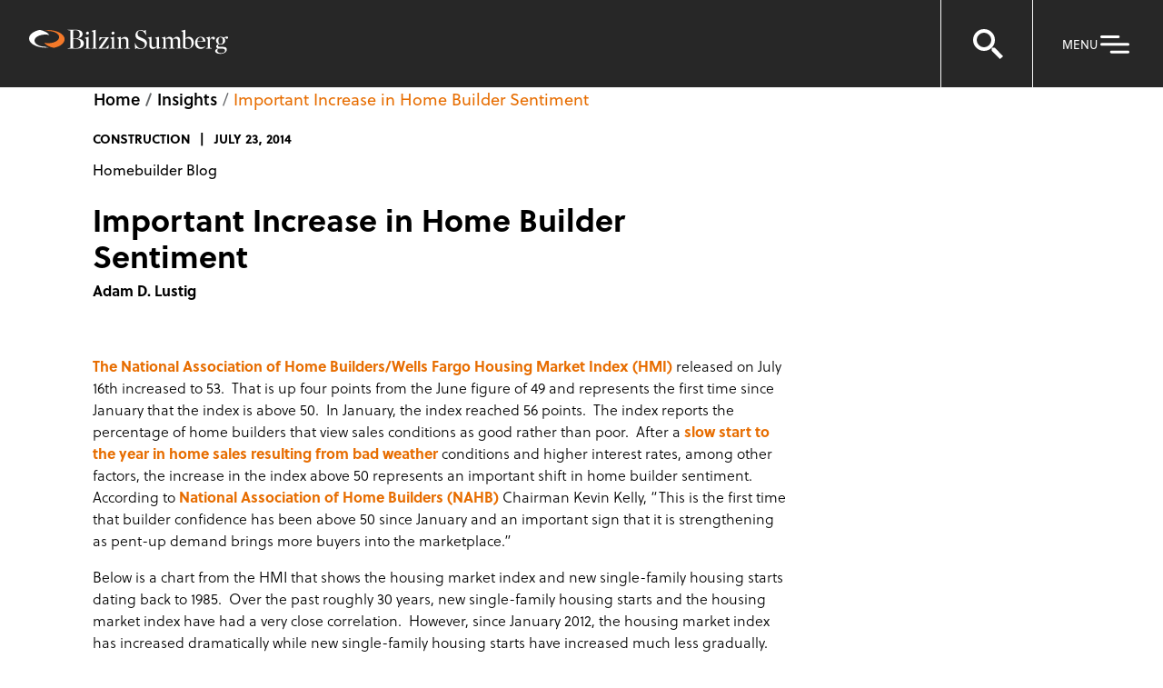

--- FILE ---
content_type: text/html; charset=utf-8
request_url: https://www.bilzin.com/insights/publications/2014/07/important-increase-in-home-builder-sentiment
body_size: 8921
content:



<!DOCTYPE html>

<html lang="en" ng-app="bilzin">
<head>



    <!-- CookieYes Cookies Consent Notice start -->
    <script id="cookieyes" type="text/javascript" src="https://cdn-cookieyes.com/client_data/6d61c05c4680b8d5f3b52171/script.js"></script>
    <!-- CookieYes Cookies Consent Notice end -->

    <!-- Google Tag Manager -->
    <script>
    (function(w,d,s,l,i){w[l]=w[l]||[];w[l].push({'gtm.start':
    new Date().getTime(),event:'gtm.js'});var f=d.getElementsByTagName(s)[0],
    j=d.createElement(s),dl=l!='dataLayer'?'&l='+l:'';j.async=true;j.src=
    'https://www.googletagmanager.com/gtm.js?id='+i+dl;f.parentNode.insertBefore(j,f);
    })(window,document,'script','dataLayer','GTM-M7499GB');</script>
    <!-- End Google Tag Manager -->

<meta name="viewport" content="width=device-width, initial-scale=1">
<title>Important Increase in Home Builder Sentiment | Insights &amp; Events | Bilzin Sumberg</title>
<meta name="title" content="Important Increase in Home Builder Sentiment | Insights &amp; Events | Bilzin Sumberg" />
<meta name="description" content="" />


<meta name="keywords" content="Construction"/>
<meta name="oni_section" content="insights" />
<meta name="topic_tags" content="Construction" />

<meta property="og:url" content="https://www.bilzin.com/insights/publications/2014/07/important-increase-in-home-builder-sentiment" />
<meta property="og:type" content="website" />
<meta property="og:title" content="Important Increase in Home Builder Sentiment | Insights &amp; Events | Bilzin Sumberg" />
<meta property="og:description" content="" />
 
<meta name="twitter:card" content="summary">
<meta name="twitter:site" content="@bilzinsumberg">
<meta name="twitter:title" content="Important Increase in Home Builder Sentiment | Insights &amp; Events | Bilzin Sumberg">
<meta name="twitter:description" content="">
<meta name="msvalidate.01" content="09636567C1DC7AFCCC694DBB2D401040" />

<link rel="shortcut icon" type="image/ico" href="/favicon.ico" />

<script src="https://use.typekit.net/vys1frw.js"></script>
<script>try { Typekit.load({ async: false }); } catch (e) { }</script>
<link rel="stylesheet" href="/content/site/css/main.v-wgbyhiexzpoteeiwk97viw.css">


</head>
<body class="page-default" app-click="closeMenu">
    <!--stopindex-->
    <a class="skip-main" href="#main">Skip to main content</a>
    <!--startindex-->



    <!-- Google Tag Manager (noscript) -->
    <noscript>
        <iframe src="https://www.googletagmanager.com/ns.html?id=GTM-M7499GB" height="0" width="0" style="display:none;visibility:hidden"></iframe>
    </noscript>
    <!-- End Google Tag Manager (noscript) -->






    <!--stopindex-->
    
    <nav class="header">
        <div class="header-logo">
                <a href="/" class="header-logo__link" title="Bilzin Logo - Returns to homepage" aria-label="Bilzin Logo - Returns to homepage">
                    <img src="/-/media/images/logos/bilzin-logo.svg?rev=8d4c340b7e3746bdab14633e0266c0d2&amp;h=28&amp;w=219&amp;la=en&amp;hash=4FAD2151A88653870DEF5358909D350E" alt="Bilzin Logo - Returns to homepage" title="Bilzin Logo - Returns to homepage" />
                </a>
        </div>
        <div class="header-search" ng-class="{'show-type-ahead' : typeAheadViewModel.TypeAheadItems.length > 0 || hasFocus}" ng-controller="TypeAheadController" ng-init="setValues({&quot;InitialTypeAheadItems&quot;:[{&quot;ID&quot;:&quot;b21044df-6a2e-44ce-814f-2dfb605ef532&quot;,&quot;Name&quot;:&quot;Florida&#39;s Live Local Act&quot;,&quot;SimpleName&quot;:null,&quot;Type&quot;:null,&quot;Url&quot;:&quot;/topics/live-local-act&quot;},{&quot;ID&quot;:&quot;ca915a98-86df-4fc6-977f-e7154bd4a253&quot;,&quot;Name&quot;:&quot;Condominium Redevelopment in Florida&quot;,&quot;SimpleName&quot;:null,&quot;Type&quot;:null,&quot;Url&quot;:&quot;/topics/condominium-redevelopment-in-florida&quot;},{&quot;ID&quot;:&quot;855ff87b-23c6-4d81-b63d-782e9867592d&quot;,&quot;Name&quot;:&quot;The Corporate Transparency Act&quot;,&quot;SimpleName&quot;:null,&quot;Type&quot;:null,&quot;Url&quot;:&quot;/topics/corporate-transparency-act&quot;},{&quot;ID&quot;:&quot;8074a593-2a81-4ad7-9b71-1843187a8a4e&quot;,&quot;Name&quot;:&quot;Diversity, Equity &amp; Inclusion&quot;,&quot;SimpleName&quot;:null,&quot;Type&quot;:null,&quot;Url&quot;:&quot;/topics/diversity&quot;}],&quot;TypeAheadItems&quot;:[],&quot;SectionTypeAheadItems&quot;:[{&quot;ID&quot;:&quot;3&quot;,&quot;Name&quot;:&quot;People&quot;,&quot;SimpleName&quot;:null,&quot;Type&quot;:null,&quot;Url&quot;:&quot;/site-search?type=3&quot;},{&quot;ID&quot;:&quot;2&quot;,&quot;Name&quot;:&quot;Experience&quot;,&quot;SimpleName&quot;:null,&quot;Type&quot;:null,&quot;Url&quot;:&quot;/site-search?type=2&quot;},{&quot;ID&quot;:&quot;4&quot;,&quot;Name&quot;:&quot;Insights &amp; Events&quot;,&quot;SimpleName&quot;:null,&quot;Type&quot;:null,&quot;Url&quot;:&quot;/site-search?type=4&quot;},{&quot;ID&quot;:&quot;5&quot;,&quot;Name&quot;:&quot;Practices &amp; Industries&quot;,&quot;SimpleName&quot;:null,&quot;Type&quot;:null,&quot;Url&quot;:&quot;/site-search?type=5&quot;}],&quot;SearchUrl&quot;:&quot;/site-search&quot;,&quot;TypeAheadUrl&quot;:&quot;/api/sitecore/sitesearch/typeahead&quot;})">
            <div class="header-search__keyword" ng-class="{'show-type-ahead' : typeAheadViewModel.TypeAheadItems.length > 0 || hasFocus}">
                <i class="header-search__keyword--icon ion ion-android-search" aria-hidden="true" ng-click="navigateToSearchPage()"></i>
                <input class="header-search__keyword--input" aria-label="Search for People, Practices, Industries, Insights, or Keywords" placeholder="Search for People, Practices, Industries, Insights, or Keywords" ng-keyup="typeAheadKeyup($event.keyCode)" ng-enter="navigateToSearchPage()" ng-model="typeAheadViewModel.keyword" ng-blur="clearTypeAheadInput()" ng-focus="setTypeAheadFocus()" />
                <i class="header-search__keyword--close ion ion-close-circled" aria-hidden="true" app-click="toggleSearch"></i>
                <div class="type-ahead" ng-class="{'type-ahead-active' : hasFocus}">
                    <div class="type-ahead__content">
                        <div class="type-ahead__content--section" ng-if="!hasSearched">
                            <div class="type-ahead__content--section-title">Top Searches </div>
                            <ul>
                                <li ng-repeat="result in typeAheadViewModel.InitialTypeAheadItems">
                                    <a ng-href="{{result.Url}}" ng-bind-html="result.Name"></a>
                                </li>
                            </ul>
                        </div>
                        <div class="type-ahead__content--section" ng-if="hasSearched && typeAheadViewModel.TypeAheadItems.length > 0">
                            <div class="type-ahead__content--section-title">Top Matches </div>
                            <ul>
                                <li ng-repeat="result in typeAheadViewModel.TypeAheadItems">
                                    <a ng-href="{{result.Url}}" ng-bind-html="result.Name"></a>
                                </li>
                            </ul>
                        </div>
                        <div class="type-ahead__content--section" ng-if="hasSearched">
                            <div class="type-ahead__content--section-title">Matches By Type </div>
                            <ul>
                                <li ng-repeat="result in typeAheadViewModel.SectionTypeAheadItems">
                                    <a ng-href="{{result.Url + '&keyword=' + encodedTypeAheadKeyword()}}" ng-bind-html="typeAheadViewModel.keyword + ' in ' + result.Name"></a>
                                </li>
                            </ul>
                        </div>
                    </div>
                </div>
            </div>
        </div>
        <div class="header-tools">
            <button class="search" app-click="toggleSearch" aria-label="Open search">
                <svg xmlns="http://www.w3.org/2000/svg" width="36" height="33" viewBox="0 0 36 33" fill="none">
                    <path d="M23.5 24V20.5H27L36 30L32.5 33L23.5 24Z" fill="white"/>
                    <circle cx="15" cy="12" r="10" stroke="white" stroke-width="4"/>
                </svg>
            </button>
            <button app-click="showMenu" class="menu-icon"  aria-label="Open Navigation" aria-controls="mobile-menu" aria-expanded="false" aria-haspopup="true">
                <span class="menu-btn">menu</span>
                <svg xmlns="http://www.w3.org/2000/svg" width="40" height="22" viewBox="0 0 40 22" fill="none">
                    <path fill="white" d="M4.5 2h18.3333s1.5 0 1.5 1.5v0s0 1.5 -1.5 1.5h-18.3333s-1.5 0 -1.5 -1.5v0s0 -1.5 1.5 -1.5" />
                    <path fill="white" d="M4.5 10.3335h29s1.5 0 1.5 1.5v0s0 1.5 -1.5 1.5h-29s-1.5 0 -1.5 -1.5v0s0 -1.5 1.5 -1.5" />
                    <path fill="white" d="M15.167 18.667h18.3333s1.5 0 1.5 1.5v0s0 1.5 -1.5 1.5h-18.3333s-1.5 0 -1.5 -1.5v0s0 -1.5 1.5 -1.5" />                
                </svg>
            </button>
        </div>
    </nav>


        <div class="mobile-menu" role="region" aria-label="nav" >
        <div class="container">
                <div class="menu-option menu-option--primary">
                    <ul class="sub-menu">
                            <li><a href="/people">People</a></li>
                            <li><a href="/practices">Practices & Industries</a></li>
                            <li><a href="/insights-and-events">Insights, Blogs & Events</a></li>
                        <li><button class="sub-menu__flyout-trigger" app-click="openFlyout" app-target="#trending-topics-menu" aria-expanded="false" aria-controls="mobile-menu-flyout">Trending Topics</button></li>
                    </ul>
                </div>
                            <div class="menu-option menu-option--secondary">
                    <ul class="sub-menu">
                            <li><a href="/about-us">About Us</a></li>
                            <li><a href="/careers">Careers</a></li>
                            <li><a href="/contact-us">Contact Us</a></li>
                    </ul>
                </div>
            <div class="subscribe-panel">
                <div class="subscribe-panel--title">Get the Latest from Bilzin Sumberg</div>
                    <a href="https://bilzin.com/general/blog-subscription" class="subscribe-panel--btn">
                        <span>Subscribe Now</span>
                    </a>
            </div>
            <div class="social-links">
                    <a href="https://www.linkedin.com/company/584639" target="_blank" title="LinkedIn (Opens in a new tab)"><i class="ion ion-social-linkedin" aria-hidden="true"></i></a>
                    <a href="https://twitter.com/BilzinLaw" target="_blank" title="Twitter (Opens in a new tab)"><i class="ion ion-social-twitter" aria-hidden="true"></i></a>
                    <a href="https://www.facebook.com/BilzinLaw" target="_blank" title="Facebook (Opens in a new tab)"><i class="ion ion-social-facebook" aria-hidden="true"></i></a>
                    <a href="https://www.instagram.com/bilzinlaw/" target="_blank" title="Instagram (Opens in a new tab)"><i class="ion ion-social-instagram" aria-hidden="true"></i></a>
                    <a href="https://www.youtube.com/channel/UCW3IQ0zWwGFOyjZF5F266zw" target="_blank" title="You Tube"><i class="ion ion-social-youtube" aria-hidden="true"></i></a>
                    <a href="https://www.bilzin.com/general/rss" target="_blank" title="RSS Feed (Opens in a new tab)"><i class="ion ion-social-rss" aria-hidden="true"></i></a>
            </div>
        </div>
        <div id="mobile-menu-flyout" class="mobile-menu__flyout" aria-hidden="true">
            <div class="mobile-menu__flyout-container">
                <div class="mobile-menu__flyout-content" id="trending-topics-menu">
                    <div>Trending Topics</div>

                    <ul class="mobile-menu__list">

                            <li class="mobile-menu__list__item">
                                <a class="mobile-menu__list__item--link" href="/topics/live-local-act">
                                    Florida&#39;s Live Local Act
                                </a>
                            </li>
                            <li class="mobile-menu__list__item">
                                <a class="mobile-menu__list__item--link" href="/topics/condominium-redevelopment-in-florida">
                                    Condominium Redevelopment in Florida
                                </a>
                            </li>
                            <li class="mobile-menu__list__item">
                                <a class="mobile-menu__list__item--link" href="/topics/corporate-transparency-act">
                                    The Corporate Transparency Act
                                </a>
                            </li>
                            <li class="mobile-menu__list__item">
                                <a class="mobile-menu__list__item--link" href="/topics/diversity">
                                    Diversity, Equity &amp; Inclusion
                                </a>
                            </li>
                    </ul>
                </div>
            </div>
            <button class="mobile-menu__flyout-close" app-click="closeFlyout" aria-label="Back to Navigation">
                Main Menu
            </button>
        </div>
        <button app-click="closeMenu" class="menu-close ion ion-android-close" aria-label="Close Navigation" style="color:#ffffff;">
        </button>
    </div>

    <!--startindex-->
    <div class="page-layout page-layout--nav-padded">
    <div class="page-layout-blog">
        <div class="page-layout-blog__two-column-left">
            <div class="blog-detail-hero">
                <div class="breadcrumb">
                    <div class="container">
                            <div class="breadcrumb  ">
        <div class="container">
                <span class="nav-menu-item ">
                        <a href="/">Home</a>
                </span>
                <span class="nav-menu-item ">
                        <a href="/insights">Insights</a>
                </span>
                <span class="nav-menu-item ">
Important Increase in Home Builder Sentiment                </span>
        </div>
    </div>

                    </div>
                </div>
                <ul class="card-post__meta">
                        <li class="card-post__meta-item card-post__meta--tag">Construction</li>
                    <li class="card-post__meta-item card-post__meta--date">July 23, 2014</li>
                </ul>
                    <div class="source-url">
                        <span class="type-name"></span>
                        <a href="http://feeds.lexblog.com/~r/BilzinSumbergsHomebuilderBlog/~3/-8_hilT-0nY/" target="_blank">Homebuilder Blog</a>
                    </div>

                <div class="blog-detail-hero__heading">
                    <h1 class="blog-detail-hero__title">Important Increase in Home Builder Sentiment</h1>
                    <div class="blog-detail-hero__authors">Adam D. Lustig</div>
                </div>

            </div>
        </div>

        <div class="page-layout-blog__two-column-right page-layout-blog__sticky-box">
        </div>

        <div class="page-layout-blog__two-column-left">
            <div class="rich-text rich-text--thinner rich-text--blog-styles">
                <p><a href="http://www.nahb.org/reference_list.aspx?sectionID=134" target="_blank">The National Association of Home Builders/Wells Fargo Housing Market Index (HMI) </a>released on July 16th increased to 53.  That is up four points from the June figure of 49 and represents the first time since January that the index is above 50.  In January, the index reached 56 points.  The index reports the percentage of home builders that view sales conditions as good rather than poor.  After a <a href="http://www.homebuilderlegal.com/2014/02/cold-weather-not-only-factor-affecting-home-construction/" target="_blank">slow start to the year in home sales resulting from bad weather </a>conditions and higher interest rates, among other factors, the increase in the index above 50 represents an important shift in home builder sentiment.  According to <a href="http://www.nahb.org/" target="_blank">National Association of Home Builders (NAHB) </a>Chairman Kevin Kelly, “This is the first time that builder confidence has been above 50 since January and an important sign that it is strengthening as pent-up demand brings more buyers into the marketplace.”</p>
<p></p>
<p>Below is a chart from the HMI that shows the housing market index and new single-family housing starts dating back to 1985.  Over the past roughly 30 years, new single-family housing starts and the housing market index have had a very close correlation.  However, since January 2012, the housing market index has increased dramatically while new single-family housing starts have increased much less gradually.</p>
<p><a href="http://www.homebuilderlegal.com/files/2014/07/NAHB-Chart1.png"><img style=' display: block; margin-right: auto; margin-left: auto;'  class="aligncenter size-large wp-image-1564" src="http://www.homebuilderlegal.com/files/2014/07/NAHB-Chart1-640x466.png" /></a></p>
<p>The increase in confidence by home builders is attributable to two major factors:  pent-up demand resulting from potential buyers delaying home purchases due to fears about the economy, and improving employment conditions.  According to NAHB Chief Economist David Crowe, &#8220;An improving job market goes hand-in-hand with a rise in builder confidence… As employment increases and those with jobs feel more secure about their own economic situation, they are more likely to feel comfortable about buying a home.&#8221;  Employers added 288,000 jobs last month, the fifth straight month of gains above 200,000. The national unemployment rate has slid to 6.1 percent, a 5 ½-year low.</p>
<p>In addition to current sales conditions, the survey of home builders for the HMI also asks builders to rate sales expectations over the next six months and traffic of prospective buyers. Scores from each component are then used to calculate a seasonally adjusted index.  Below is a chart released by the NAHB that shows the various categories of the HMI dating back to July 2013, on both a national and regional basis.  The index reflecting sales expectations over the next 6 months rose 6 points to 64, and the index regarding traffic of prospective buyers increased 3 points to 39.  The 3-month moving average was up in all four regions, with the Northeast and Midwest posting a 1-point and 2-point gain to 35 and 48, respectively. The West registered a 5-point gain to 52 while the South rose two points to 51.</p>
<p><a href="http://www.homebuilderlegal.com/files/2014/07/NAHB-Table2.jpg"><img style=' display: block; margin-right: auto; margin-left: auto;'  class="aligncenter size-large wp-image-1564" src="http://www.homebuilderlegal.com/files/2014/07/NAHB-Chart1-640x466.png" /></a></p>
<p>All in all, the news from the HMI report is very positive for the home building market.  The key questions are whether the positive sentiment will translate to an increase in new single-family housing starts, and whether the pent-up demand and increase in traffic of buyers looking at new single-family homes will result in actual sales.</p>
<img style=' display: block; margin-right: auto; margin-left: auto;'  class="aligncenter size-large wp-image-1564" src="http://www.homebuilderlegal.com/files/2014/07/NAHB-Chart1-640x466.png" />
            </div>
        </div>

        <div class="page-layout-blog__two-column-left">
                <div class="practices-area" data-section-id="practices">
                    <div class="container">
                        <div class="section-title section-title--small">Related Practices</div>
                        <div class="related-practices">
                            <div class="practices">
                                    <span class="practice">
                                        <a href="/practices/real-estate/real-estate">Real Estate</a>
                                    </span>
                                    <span class="practice">
                                        <a href="/practices/real-estate/real-estate/development--construction">Real Estate Development &amp; Construction</a>
                                    </span>
                                    <span class="practice">
                                        <a href="/practices/industries/homebuilders">Homebuilders</a>
                                    </span>
                            </div>
                        </div>
                    </div>
                </div>
                            <div id="attorneys" class="attorney-area">
                    <div class="section-title section-title--small">Related People</div>
                    <div class="attorney-area-listing attorney-area-listing--half-column">
                            <div class="author-card">
                                <a href="/people/l/lustig-adam-d" class="author-card-body">
                                    <figure class="author-card-figure">
                                            <img src="/-/media/images/professionals/l/lustig-adam-d/lustig-adam_end-frame.png?rev=f8e5420575574902abe62df65a19e864"
                                                 alt="Adam D. Lustig" />
                                    </figure>
                                    <div class="author-card-header">
                                        <div class="author-card-name">Adam D. Lustig</div>
                                        <span class="author-card-level">Partner, Real Estate </span>
                                    </div>
                                </a>
                                <ul class="share-tools author-card-social">
                                    <li class="share-tool">
                                            <a rel="nofollow" href="http://www.linkedin.com/pub/adam-lustig/0/844/9bb" target="_blank" title="linkedin">
                                                <i class="ion-social-linkedin" aria-hidden="true"></i>
                                            </a>
                                    </li>
                                    <li class="share-tool">
                                        <a rel="nofollow" href="/people/l/lustig-adam-d?format=vcard" target="_blank" title="vCard">
                                            <i class="vcard" aria-hidden="true"></i>
                                        </a>
                                    </li>
                                </ul>

                            </div>
                    </div>

                </div>

                <!--stopindex-->
    <div class="insights-area">
        <div class="section-title yellow">YOU MIGHT ALSO LIKE</div>
        <div class="tiles js-insight-tiles">
                <div class="tile-item insight-tile image-tile">
                            <div class="tile-image" style="background-image: url('/-/media/images/global/default-image_1.jpg?rev=b2ffea547e4f480ab7459f25c03c55ff')"></div>
                    <div class="tile-item__content">
                        <div class="tile-item__meta">
                            <span class="tile-item__meta--tag">Speaking Engagement</span>
                                <span class="tile-item__meta--date">November 13, 2025</span>
                        </div>
                        <div class="tile-item__title"><a class="js-tile-link" href="/insights/events/2025/11/2025-bisnow-s-fl-construction-development-summit">Disruptive Development: Breakthroughs in Concept, Design & Execution</a></div>
                        <div class="tile-item__abstract">Kelly Ruane Melchiondo moderates a discussion on innovative development strategies, impactful design, and new approaches to project delivery during the panel &ldquo;Disruptive Development: Breakthroughs in Concept, Design &amp; Execution&rdquo; at Bisnow&rsquo;s 2025 South Florida Construction &amp;...</div>
                    </div>
                </div>
                <div class="tile-item insight-tile image-tile">
                            <div class="tile-image" style="background-image: url('/-/media/images/global/default-image_2.jpg?rev=a949688b5b594ca49d7d247190869156')"></div>
                    <div class="tile-item__content">
                        <div class="tile-item__meta">
                            <span class="tile-item__meta--tag">Press Release</span>
                                <span class="tile-item__meta--date">September 22, 2025</span>
                        </div>
                        <div class="tile-item__title"><a class="js-tile-link" href="/insights/news/2025/09/construction-practice-expansion">Bilzin Sumberg Expands Construction Practice, Strengthening End-to-End Real Esta...</a></div>
                        <div class="tile-item__abstract">Bilzin Sumberg has added attorneys K. Stefan Chin, Alexa Browning and Alessandra Perez to its Construction Law &amp; Litigation Practice Group. With the addition of three new attorneys, the Firm is now home to one of the largest fully integrated construction practices in Florida. The additions furth...</div>
                    </div>
                </div>
                <div class="tile-item insight-tile image-tile">
                            <div class="tile-image" style="background-image: url('/-/media/images/global/default-image_3.jpg?rev=1128ff850f244a9f96c988169f138128')"></div>
                    <div class="tile-item__content">
                        <div class="tile-item__meta">
                            <span class="tile-item__meta--tag">Speaking Engagement</span>
                                <span class="tile-item__meta--date">March 6, 2025</span>
                        </div>
                        <div class="tile-item__title"><a class="js-tile-link" href="/insights/events/2025/03/ai-initial-discovery-in-construction-law">From Weeks to Hours: AI-Powered Initial Discovery in Construction Law</a></div>
                        <div class="tile-item__abstract">Kelly Ruane Melchiondo speaks on the panel entitled From Weeks to Hours: AI-Powered Initial Discovery in Construction Law at the Construction Law Institute in Orlando, Florida.</div>
                    </div>
                </div>
        </div>
        <a class="btn btn-viewmore link" href="/insights">
            <span class="button--large">VIEW MORE</span>
        </a>
    </div>
                    <!--startindex-->
        </div>

    </div>
</div>


        <script src="/content/site/js/vendor.v-eww8hz5uke5j9azc46k6a.js"></script>
        <script src="/content/site/js/site.v-wxanndvvddotp28xrqrw.js"></script>
        <script src="/content/site/js/custom.v-xuodto4erajgmxajhbywew.js"></script>

    <div class="load-container">
        <div class="load-boxes">
            <div class="box one"></div>
            <div class="box two"></div>
            <div class="box three"></div>
            <div class="box four"></div>
        </div>
    </div>

    <!--stopindex-->
    <footer class="footer">
        <div class="container">
            <div class="footer-container">
                <div class="footer-container__panel">
                    <h2>Quick Links</h2>
                    <div class="footer__quick-links">
                            <a href="/people">People</a>
                            <a href="/insights-and-events">Insights, Blogs & Events</a>
                            <a href="/practices">Practices & Industries</a>
                            <a href="/about-us">About Us</a>
                            <a href="/contact-us">Contact Us</a>
                            <a href="/online-pay">Online Pay</a>
                    </div>
                </div>
                <div class="footer-container__panel">
                    <h2>Get the Latest from Bilzin Sumberg</h2>
                        <a href="https://bilzin.com/general/blog-subscription" class="footer-btn">
                            <span>Subscribe Now</span>
                        </a>
                </div>
            </div>
            <div class="footer-container footer-container--reverse">
                <div class="footer-container__panel footer-legal">
                        <div class="footer-container__logo">
                            <img src="/-/media/images/logos/bilzin-sumberg_white-logo.png?rev=defd7095a00e4004afa49f52f1c7eea9" alt="Bilzin Logo" />
                        </div>
                    <div class="copyright">
                        <p>&copy; 2026 Bilzin Sumberg Baena Price &amp; Axelrod LLP&nbsp; &nbsp;|&nbsp; &nbsp;All Rights Reserved. Attorney Advertising.</p>
                    </div>
                    <div class="disclaimer">
                        <p>Prior results do not guarantee a similar outcome.</p>
                    </div>
                </div>
                <div class="footer-container__panel footer-links">
                    <div class="social-links">
                            <a href="https://www.linkedin.com/company/584639" target="_blank"  title="LinkedIn (Opens in a new tab)"><i class="ion ion-social-linkedin" aria-hidden="true"></i></a>
                            <a href="https://twitter.com/BilzinLaw" target="_blank"  title="Twitter (Opens in a new tab)"><i class="ion ion-social-twitter" aria-hidden="true"></i></a>
                            <a href="https://www.facebook.com/BilzinLaw" target="_blank"  title="Facebook (Opens in a new tab)"><i class="ion ion-social-facebook" aria-hidden="true"></i></a>
                            <a href="https://www.instagram.com/bilzinlaw/" target="_blank"  title="Instagram (Opens in a new tab)"><i class="ion ion-social-instagram" aria-hidden="true"></i></a>
                            <a href="https://www.youtube.com/channel/UCW3IQ0zWwGFOyjZF5F266zw" target="_blank"  title="You Tube"><i class="ion ion-social-youtube" aria-hidden="true"></i></a>
                            <a href="https://www.bilzin.com/general/rss" target="_blank"  title="RSS Feed (Opens in a new tab)"><i class="ion ion-social-rss" aria-hidden="true"></i></a>
                    </div>
                    <div class="other-links">
                            <a href="/general/disclaimer">Disclaimer</a>
                            <a href="/general/privacy-policy">Privacy Policy</a>
                            <a href="/general/website-accessibility-statement">Accessibility</a>
                    </div>
                </div>
            </div>
        </div>
    </footer>

<!--startindex-->

</body>
</html>